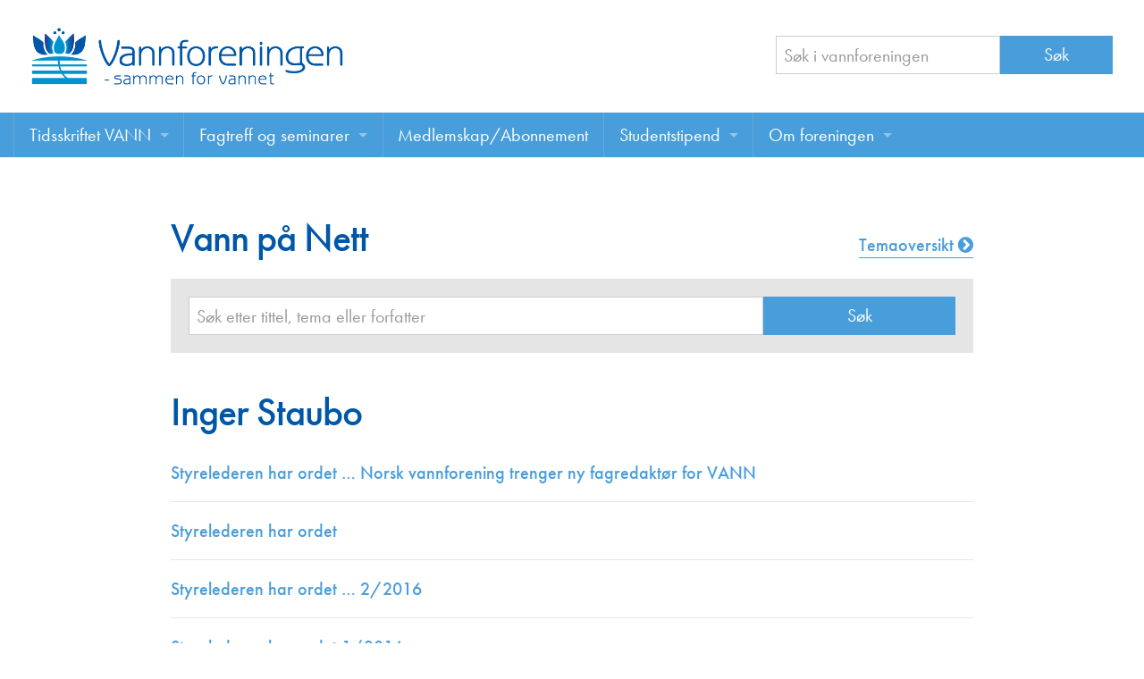

--- FILE ---
content_type: text/html; charset=UTF-8
request_url: https://vannforeningen.no/forfatter/inger-staubo/
body_size: 7509
content:
<!doctype html>
<html class="no-js" lang="nb-NO" >
	<head>
		<meta charset="utf-8" />
		<meta name="viewport" content="width=device-width, initial-scale=1.0" />

		<link rel="icon" href="https://vannforeningen.no/wp-content/themes/FoundationPress/assets/img/icons/favicon.ico" type="image/x-icon">
		<link rel="apple-touch-icon-precomposed" sizes="144x144" href="https://vannforeningen.no/wp-content/themes/FoundationPress/assets/img/icons/apple-touch-icon-144x144-precomposed.png">
		<link rel="apple-touch-icon-precomposed" sizes="114x114" href="https://vannforeningen.no/wp-content/themes/FoundationPress/assets/img/icons/apple-touch-icon-114x114-precomposed.png">
		<link rel="apple-touch-icon-precomposed" sizes="72x72" href="https://vannforeningen.no/wp-content/themes/FoundationPress/assets/img/icons/apple-touch-icon-72x72-precomposed.png">
		<link rel="apple-touch-icon-precomposed" href="https://vannforeningen.no/wp-content/themes/FoundationPress/assets/img/icons/apple-touch-icon-precomposed.png">

        <script src="//use.typekit.net/gzj2vps.js"></script>
        <script>try{Typekit.load();}catch(e){}</script>

		<meta name='robots' content='index, follow, max-image-preview:large, max-snippet:-1, max-video-preview:-1' />

	<!-- This site is optimized with the Yoast SEO plugin v26.8 - https://yoast.com/product/yoast-seo-wordpress/ -->
	<title>Inger Staubo Arkiver - Vannforeningen</title>
	<link rel="canonical" href="https://vannforeningen.no/forfatter/inger-staubo/" />
	<meta property="og:locale" content="nb_NO" />
	<meta property="og:type" content="article" />
	<meta property="og:title" content="Inger Staubo Arkiver - Vannforeningen" />
	<meta property="og:url" content="https://vannforeningen.no/forfatter/inger-staubo/" />
	<meta property="og:site_name" content="Vannforeningen" />
	<meta name="twitter:card" content="summary_large_image" />
	<script type="application/ld+json" class="yoast-schema-graph">{"@context":"https://schema.org","@graph":[{"@type":"CollectionPage","@id":"https://vannforeningen.no/forfatter/inger-staubo/","url":"https://vannforeningen.no/forfatter/inger-staubo/","name":"Inger Staubo Arkiver - Vannforeningen","isPartOf":{"@id":"https://vannforeningen.no/#website"},"breadcrumb":{"@id":"https://vannforeningen.no/forfatter/inger-staubo/#breadcrumb"},"inLanguage":"nb-NO"},{"@type":"BreadcrumbList","@id":"https://vannforeningen.no/forfatter/inger-staubo/#breadcrumb","itemListElement":[{"@type":"ListItem","position":1,"name":"Hjem","item":"https://vannforeningen.no/"},{"@type":"ListItem","position":2,"name":"Inger Staubo"}]},{"@type":"WebSite","@id":"https://vannforeningen.no/#website","url":"https://vannforeningen.no/","name":"Vannforeningen","description":"","publisher":{"@id":"https://vannforeningen.no/#organization"},"potentialAction":[{"@type":"SearchAction","target":{"@type":"EntryPoint","urlTemplate":"https://vannforeningen.no/?s={search_term_string}"},"query-input":{"@type":"PropertyValueSpecification","valueRequired":true,"valueName":"search_term_string"}}],"inLanguage":"nb-NO"},{"@type":"Organization","@id":"https://vannforeningen.no/#organization","name":"Vannforeningen","url":"https://vannforeningen.no/","logo":{"@type":"ImageObject","inLanguage":"nb-NO","@id":"https://vannforeningen.no/#/schema/logo/image/","url":"https://vannforeningen.no/wp-content/uploads/2023/04/NV-logo-stor.jpg","contentUrl":"https://vannforeningen.no/wp-content/uploads/2023/04/NV-logo-stor.jpg","width":1158,"height":316,"caption":"Vannforeningen"},"image":{"@id":"https://vannforeningen.no/#/schema/logo/image/"},"sameAs":["https://www.facebook.com/vannforeningen"]}]}</script>
	<!-- / Yoast SEO plugin. -->


<link rel='dns-prefetch' href='//ajax.googleapis.com' />
<style id='wp-img-auto-sizes-contain-inline-css' type='text/css'>
img:is([sizes=auto i],[sizes^="auto," i]){contain-intrinsic-size:3000px 1500px}
/*# sourceURL=wp-img-auto-sizes-contain-inline-css */
</style>
<style id='wp-block-library-inline-css' type='text/css'>
:root{--wp-block-synced-color:#7a00df;--wp-block-synced-color--rgb:122,0,223;--wp-bound-block-color:var(--wp-block-synced-color);--wp-editor-canvas-background:#ddd;--wp-admin-theme-color:#007cba;--wp-admin-theme-color--rgb:0,124,186;--wp-admin-theme-color-darker-10:#006ba1;--wp-admin-theme-color-darker-10--rgb:0,107,160.5;--wp-admin-theme-color-darker-20:#005a87;--wp-admin-theme-color-darker-20--rgb:0,90,135;--wp-admin-border-width-focus:2px}@media (min-resolution:192dpi){:root{--wp-admin-border-width-focus:1.5px}}.wp-element-button{cursor:pointer}:root .has-very-light-gray-background-color{background-color:#eee}:root .has-very-dark-gray-background-color{background-color:#313131}:root .has-very-light-gray-color{color:#eee}:root .has-very-dark-gray-color{color:#313131}:root .has-vivid-green-cyan-to-vivid-cyan-blue-gradient-background{background:linear-gradient(135deg,#00d084,#0693e3)}:root .has-purple-crush-gradient-background{background:linear-gradient(135deg,#34e2e4,#4721fb 50%,#ab1dfe)}:root .has-hazy-dawn-gradient-background{background:linear-gradient(135deg,#faaca8,#dad0ec)}:root .has-subdued-olive-gradient-background{background:linear-gradient(135deg,#fafae1,#67a671)}:root .has-atomic-cream-gradient-background{background:linear-gradient(135deg,#fdd79a,#004a59)}:root .has-nightshade-gradient-background{background:linear-gradient(135deg,#330968,#31cdcf)}:root .has-midnight-gradient-background{background:linear-gradient(135deg,#020381,#2874fc)}:root{--wp--preset--font-size--normal:16px;--wp--preset--font-size--huge:42px}.has-regular-font-size{font-size:1em}.has-larger-font-size{font-size:2.625em}.has-normal-font-size{font-size:var(--wp--preset--font-size--normal)}.has-huge-font-size{font-size:var(--wp--preset--font-size--huge)}.has-text-align-center{text-align:center}.has-text-align-left{text-align:left}.has-text-align-right{text-align:right}.has-fit-text{white-space:nowrap!important}#end-resizable-editor-section{display:none}.aligncenter{clear:both}.items-justified-left{justify-content:flex-start}.items-justified-center{justify-content:center}.items-justified-right{justify-content:flex-end}.items-justified-space-between{justify-content:space-between}.screen-reader-text{border:0;clip-path:inset(50%);height:1px;margin:-1px;overflow:hidden;padding:0;position:absolute;width:1px;word-wrap:normal!important}.screen-reader-text:focus{background-color:#ddd;clip-path:none;color:#444;display:block;font-size:1em;height:auto;left:5px;line-height:normal;padding:15px 23px 14px;text-decoration:none;top:5px;width:auto;z-index:100000}html :where(.has-border-color){border-style:solid}html :where([style*=border-top-color]){border-top-style:solid}html :where([style*=border-right-color]){border-right-style:solid}html :where([style*=border-bottom-color]){border-bottom-style:solid}html :where([style*=border-left-color]){border-left-style:solid}html :where([style*=border-width]){border-style:solid}html :where([style*=border-top-width]){border-top-style:solid}html :where([style*=border-right-width]){border-right-style:solid}html :where([style*=border-bottom-width]){border-bottom-style:solid}html :where([style*=border-left-width]){border-left-style:solid}html :where(img[class*=wp-image-]){height:auto;max-width:100%}:where(figure){margin:0 0 1em}html :where(.is-position-sticky){--wp-admin--admin-bar--position-offset:var(--wp-admin--admin-bar--height,0px)}@media screen and (max-width:600px){html :where(.is-position-sticky){--wp-admin--admin-bar--position-offset:0px}}

/*# sourceURL=wp-block-library-inline-css */
</style><style id='global-styles-inline-css' type='text/css'>
:root{--wp--preset--aspect-ratio--square: 1;--wp--preset--aspect-ratio--4-3: 4/3;--wp--preset--aspect-ratio--3-4: 3/4;--wp--preset--aspect-ratio--3-2: 3/2;--wp--preset--aspect-ratio--2-3: 2/3;--wp--preset--aspect-ratio--16-9: 16/9;--wp--preset--aspect-ratio--9-16: 9/16;--wp--preset--color--black: #000000;--wp--preset--color--cyan-bluish-gray: #abb8c3;--wp--preset--color--white: #ffffff;--wp--preset--color--pale-pink: #f78da7;--wp--preset--color--vivid-red: #cf2e2e;--wp--preset--color--luminous-vivid-orange: #ff6900;--wp--preset--color--luminous-vivid-amber: #fcb900;--wp--preset--color--light-green-cyan: #7bdcb5;--wp--preset--color--vivid-green-cyan: #00d084;--wp--preset--color--pale-cyan-blue: #8ed1fc;--wp--preset--color--vivid-cyan-blue: #0693e3;--wp--preset--color--vivid-purple: #9b51e0;--wp--preset--gradient--vivid-cyan-blue-to-vivid-purple: linear-gradient(135deg,rgb(6,147,227) 0%,rgb(155,81,224) 100%);--wp--preset--gradient--light-green-cyan-to-vivid-green-cyan: linear-gradient(135deg,rgb(122,220,180) 0%,rgb(0,208,130) 100%);--wp--preset--gradient--luminous-vivid-amber-to-luminous-vivid-orange: linear-gradient(135deg,rgb(252,185,0) 0%,rgb(255,105,0) 100%);--wp--preset--gradient--luminous-vivid-orange-to-vivid-red: linear-gradient(135deg,rgb(255,105,0) 0%,rgb(207,46,46) 100%);--wp--preset--gradient--very-light-gray-to-cyan-bluish-gray: linear-gradient(135deg,rgb(238,238,238) 0%,rgb(169,184,195) 100%);--wp--preset--gradient--cool-to-warm-spectrum: linear-gradient(135deg,rgb(74,234,220) 0%,rgb(151,120,209) 20%,rgb(207,42,186) 40%,rgb(238,44,130) 60%,rgb(251,105,98) 80%,rgb(254,248,76) 100%);--wp--preset--gradient--blush-light-purple: linear-gradient(135deg,rgb(255,206,236) 0%,rgb(152,150,240) 100%);--wp--preset--gradient--blush-bordeaux: linear-gradient(135deg,rgb(254,205,165) 0%,rgb(254,45,45) 50%,rgb(107,0,62) 100%);--wp--preset--gradient--luminous-dusk: linear-gradient(135deg,rgb(255,203,112) 0%,rgb(199,81,192) 50%,rgb(65,88,208) 100%);--wp--preset--gradient--pale-ocean: linear-gradient(135deg,rgb(255,245,203) 0%,rgb(182,227,212) 50%,rgb(51,167,181) 100%);--wp--preset--gradient--electric-grass: linear-gradient(135deg,rgb(202,248,128) 0%,rgb(113,206,126) 100%);--wp--preset--gradient--midnight: linear-gradient(135deg,rgb(2,3,129) 0%,rgb(40,116,252) 100%);--wp--preset--font-size--small: 13px;--wp--preset--font-size--medium: 20px;--wp--preset--font-size--large: 36px;--wp--preset--font-size--x-large: 42px;--wp--preset--spacing--20: 0.44rem;--wp--preset--spacing--30: 0.67rem;--wp--preset--spacing--40: 1rem;--wp--preset--spacing--50: 1.5rem;--wp--preset--spacing--60: 2.25rem;--wp--preset--spacing--70: 3.38rem;--wp--preset--spacing--80: 5.06rem;--wp--preset--shadow--natural: 6px 6px 9px rgba(0, 0, 0, 0.2);--wp--preset--shadow--deep: 12px 12px 50px rgba(0, 0, 0, 0.4);--wp--preset--shadow--sharp: 6px 6px 0px rgba(0, 0, 0, 0.2);--wp--preset--shadow--outlined: 6px 6px 0px -3px rgb(255, 255, 255), 6px 6px rgb(0, 0, 0);--wp--preset--shadow--crisp: 6px 6px 0px rgb(0, 0, 0);}:where(.is-layout-flex){gap: 0.5em;}:where(.is-layout-grid){gap: 0.5em;}body .is-layout-flex{display: flex;}.is-layout-flex{flex-wrap: wrap;align-items: center;}.is-layout-flex > :is(*, div){margin: 0;}body .is-layout-grid{display: grid;}.is-layout-grid > :is(*, div){margin: 0;}:where(.wp-block-columns.is-layout-flex){gap: 2em;}:where(.wp-block-columns.is-layout-grid){gap: 2em;}:where(.wp-block-post-template.is-layout-flex){gap: 1.25em;}:where(.wp-block-post-template.is-layout-grid){gap: 1.25em;}.has-black-color{color: var(--wp--preset--color--black) !important;}.has-cyan-bluish-gray-color{color: var(--wp--preset--color--cyan-bluish-gray) !important;}.has-white-color{color: var(--wp--preset--color--white) !important;}.has-pale-pink-color{color: var(--wp--preset--color--pale-pink) !important;}.has-vivid-red-color{color: var(--wp--preset--color--vivid-red) !important;}.has-luminous-vivid-orange-color{color: var(--wp--preset--color--luminous-vivid-orange) !important;}.has-luminous-vivid-amber-color{color: var(--wp--preset--color--luminous-vivid-amber) !important;}.has-light-green-cyan-color{color: var(--wp--preset--color--light-green-cyan) !important;}.has-vivid-green-cyan-color{color: var(--wp--preset--color--vivid-green-cyan) !important;}.has-pale-cyan-blue-color{color: var(--wp--preset--color--pale-cyan-blue) !important;}.has-vivid-cyan-blue-color{color: var(--wp--preset--color--vivid-cyan-blue) !important;}.has-vivid-purple-color{color: var(--wp--preset--color--vivid-purple) !important;}.has-black-background-color{background-color: var(--wp--preset--color--black) !important;}.has-cyan-bluish-gray-background-color{background-color: var(--wp--preset--color--cyan-bluish-gray) !important;}.has-white-background-color{background-color: var(--wp--preset--color--white) !important;}.has-pale-pink-background-color{background-color: var(--wp--preset--color--pale-pink) !important;}.has-vivid-red-background-color{background-color: var(--wp--preset--color--vivid-red) !important;}.has-luminous-vivid-orange-background-color{background-color: var(--wp--preset--color--luminous-vivid-orange) !important;}.has-luminous-vivid-amber-background-color{background-color: var(--wp--preset--color--luminous-vivid-amber) !important;}.has-light-green-cyan-background-color{background-color: var(--wp--preset--color--light-green-cyan) !important;}.has-vivid-green-cyan-background-color{background-color: var(--wp--preset--color--vivid-green-cyan) !important;}.has-pale-cyan-blue-background-color{background-color: var(--wp--preset--color--pale-cyan-blue) !important;}.has-vivid-cyan-blue-background-color{background-color: var(--wp--preset--color--vivid-cyan-blue) !important;}.has-vivid-purple-background-color{background-color: var(--wp--preset--color--vivid-purple) !important;}.has-black-border-color{border-color: var(--wp--preset--color--black) !important;}.has-cyan-bluish-gray-border-color{border-color: var(--wp--preset--color--cyan-bluish-gray) !important;}.has-white-border-color{border-color: var(--wp--preset--color--white) !important;}.has-pale-pink-border-color{border-color: var(--wp--preset--color--pale-pink) !important;}.has-vivid-red-border-color{border-color: var(--wp--preset--color--vivid-red) !important;}.has-luminous-vivid-orange-border-color{border-color: var(--wp--preset--color--luminous-vivid-orange) !important;}.has-luminous-vivid-amber-border-color{border-color: var(--wp--preset--color--luminous-vivid-amber) !important;}.has-light-green-cyan-border-color{border-color: var(--wp--preset--color--light-green-cyan) !important;}.has-vivid-green-cyan-border-color{border-color: var(--wp--preset--color--vivid-green-cyan) !important;}.has-pale-cyan-blue-border-color{border-color: var(--wp--preset--color--pale-cyan-blue) !important;}.has-vivid-cyan-blue-border-color{border-color: var(--wp--preset--color--vivid-cyan-blue) !important;}.has-vivid-purple-border-color{border-color: var(--wp--preset--color--vivid-purple) !important;}.has-vivid-cyan-blue-to-vivid-purple-gradient-background{background: var(--wp--preset--gradient--vivid-cyan-blue-to-vivid-purple) !important;}.has-light-green-cyan-to-vivid-green-cyan-gradient-background{background: var(--wp--preset--gradient--light-green-cyan-to-vivid-green-cyan) !important;}.has-luminous-vivid-amber-to-luminous-vivid-orange-gradient-background{background: var(--wp--preset--gradient--luminous-vivid-amber-to-luminous-vivid-orange) !important;}.has-luminous-vivid-orange-to-vivid-red-gradient-background{background: var(--wp--preset--gradient--luminous-vivid-orange-to-vivid-red) !important;}.has-very-light-gray-to-cyan-bluish-gray-gradient-background{background: var(--wp--preset--gradient--very-light-gray-to-cyan-bluish-gray) !important;}.has-cool-to-warm-spectrum-gradient-background{background: var(--wp--preset--gradient--cool-to-warm-spectrum) !important;}.has-blush-light-purple-gradient-background{background: var(--wp--preset--gradient--blush-light-purple) !important;}.has-blush-bordeaux-gradient-background{background: var(--wp--preset--gradient--blush-bordeaux) !important;}.has-luminous-dusk-gradient-background{background: var(--wp--preset--gradient--luminous-dusk) !important;}.has-pale-ocean-gradient-background{background: var(--wp--preset--gradient--pale-ocean) !important;}.has-electric-grass-gradient-background{background: var(--wp--preset--gradient--electric-grass) !important;}.has-midnight-gradient-background{background: var(--wp--preset--gradient--midnight) !important;}.has-small-font-size{font-size: var(--wp--preset--font-size--small) !important;}.has-medium-font-size{font-size: var(--wp--preset--font-size--medium) !important;}.has-large-font-size{font-size: var(--wp--preset--font-size--large) !important;}.has-x-large-font-size{font-size: var(--wp--preset--font-size--x-large) !important;}
/*# sourceURL=global-styles-inline-css */
</style>

<style id='classic-theme-styles-inline-css' type='text/css'>
/*! This file is auto-generated */
.wp-block-button__link{color:#fff;background-color:#32373c;border-radius:9999px;box-shadow:none;text-decoration:none;padding:calc(.667em + 2px) calc(1.333em + 2px);font-size:1.125em}.wp-block-file__button{background:#32373c;color:#fff;text-decoration:none}
/*# sourceURL=/wp-includes/css/classic-themes.min.css */
</style>
<link rel='stylesheet' id='main-stylesheet-css' href='https://vannforeningen.no/wp-content/themes/FoundationPress/css/foundation.css?v=002' type='text/css' media='all' />
<script type="text/javascript" src="//ajax.googleapis.com/ajax/libs/jquery/2.2.4/jquery.min.js" id="jquery-js"></script>
<script type="text/javascript" src="https://vannforeningen.no/wp-content/themes/FoundationPress/js/vendor/modernizr.js" id="modernizr-js"></script>
<script type="text/javascript" src="https://vannforeningen.no/wp-content/themes/FoundationPress/js/vendor/fastclick.js" id="fastclick-js"></script>
<link rel="https://api.w.org/" href="https://vannforeningen.no/wp-json/" />		<style type="text/css" id="wp-custom-css">
			.wpforms-container {
    --wpforms-field-size-font-size: 1rem;
    --wpforms-label-size-sublabel-font-size:.9rem;
}
div.wpforms-container-full .wpforms-form .wpforms-field-divider h3 {
	padding-top:0;
	margin-bottom:0;
}

div.wpforms-container-full .wpforms-field-label {
    font-size: 1rem;
    font-weight: 500;
}
label.wpforms-field-label-inline {
    font-size: 1rem!important;
}
div.wpforms-container-full .wpforms-form em.wpforms-error {
	font-size:.9rem;
}

div.wpforms-container-full .wpforms-form .wpforms-field-divider {
    border:none;    
}

.entry-content a {
    text-decoration: underline;
    text-underline-offset: 0.2em;
    text-decoration-thickness: 1.5px;
}

.tekna-rss__tag {
    height: 25px;
}		</style>
				<!-- google analytics -->
		<script>
			(function(i,s,o,g,r,a,m){i['GoogleAnalyticsObject']=r;i[r]=i[r]||function(){
						(i[r].q=i[r].q||[]).push(arguments)},i[r].l=1*new Date();a=s.createElement(o),
					m=s.getElementsByTagName(o)[0];a.async=1;a.src=g;m.parentNode.insertBefore(a,m)
			})(window,document,'script','https://www.google-analytics.com/analytics.js','ga');

			ga('create', 'UA-20049773-8', 'auto');
			ga('send', 'pageview');

		</script>

	</head>
	<body class="archive tax-forfatter term-inger-staubo term-287 wp-theme-FoundationPress">



		
	<div class="off-canvas-wrap" data-offcanvas>
	<div class="inner-wrap">
	
	
    <!--otr-->
        <div class="row">
            <div class="large-12 columns">
                <header class="header">

					<div class="row">
						<div class="medium-7 large-8 columns">
							<div class="header__logo"><a href="https://vannforeningen.no"><img src="https://vannforeningen.no/wp-content/themes/FoundationPress/assets/img/logo-vannforeningen.png" alt=""></a></div></div>
						<div class="medium-5 large-4 columns">
							<div class="header__search">
								<form role="search" method="get" id="searchform" action="https://vannforeningen.no/">
	<div class="row collapse">
				<div class="small-8 columns">
			
            <input type="text" value="" name="s" id="s" placeholder="Søk i vannforeningen">

		</div>
				<div class="small-4 columns">
			<input type="submit" id="searchsubmit" value="Søk" class="prefix button">
		</div>
			</div>
</form>
							</div>
						</div>
					</div>

                </header>

            </div>
        </div>



	<nav class="tab-bar">
		<section class="left-small">
			<a class="left-off-canvas-toggle menu-icon" href="#"><span></span></a>
		</section>
		<section class="middle tab-bar-section">

			<h1 class="title">
				Vannforeningen			</h1>

		</section>
	</nav>

	<aside class="left-off-canvas-menu" aria-hidden="true">
    <ul id="menu-toppmeny" class="off-canvas-list"><li id="menu-item-6912" class="menu-item menu-item-type-post_type menu-item-object-page menu-item-has-children has-submenu menu-item-6912"><a href="https://vannforeningen.no/tidsskriftet-vann/">Tidsskriftet VANN</a>
<ul class="left-submenu">
<li class="back"><a href="#">Tilbake</a></li>
	<li id="menu-item-15583" class="menu-item menu-item-type-post_type menu-item-object-page menu-item-15583"><a href="https://vannforeningen.no/tidsskriftet-vann/">Tidsskriftet VANN</a></li>
	<li id="menu-item-20457" class="menu-item menu-item-type-post_type menu-item-object-page menu-item-20457"><a href="https://vannforeningen.no/les-vann-digitalt-her/">Les VANN digitalt her</a></li>
	<li id="menu-item-758" class="menu-item menu-item-type-custom menu-item-object-custom menu-item-758"><a href="/dokumentarkiv/">VANN på nett</a></li>
	<li id="menu-item-14721" class="menu-item menu-item-type-post_type menu-item-object-page menu-item-14721"><a href="https://vannforeningen.no/tidsskriftet-vann/skriv-i-bladet-vann/">Retningslinjer for skriving i VANN</a></li>
	<li id="menu-item-3826" class="menu-item menu-item-type-post_type menu-item-object-page menu-item-3826"><a href="https://vannforeningen.no/tidsskriftet-vann/annonsering/">Annonsering</a></li>
	<li id="menu-item-14759" class="menu-item menu-item-type-post_type menu-item-object-page menu-item-14759"><a href="https://vannforeningen.no/tidsskriftet-vann/annonsorer/">Annonsører</a></li>
	<li id="menu-item-14781" class="menu-item menu-item-type-post_type menu-item-object-page menu-item-14781"><a href="https://vannforeningen.no/tidsskriftet-vann/redaksjonskomite/">Redaksjonskomité</a></li>
</ul>
</li>
<li id="menu-item-3823" class="menu-item menu-item-type-post_type menu-item-object-page menu-item-has-children has-submenu menu-item-3823"><a href="https://vannforeningen.no/fagtreff-seminarer/">Fagtreff og seminarer</a>
<ul class="left-submenu">
<li class="back"><a href="#">Tilbake</a></li>
	<li id="menu-item-15582" class="menu-item menu-item-type-post_type menu-item-object-page menu-item-15582"><a href="https://vannforeningen.no/fagtreff-seminarer/">Fagtreff og seminarer</a></li>
	<li id="menu-item-17747" class="menu-item menu-item-type-custom menu-item-object-custom menu-item-17747"><a href="/foredrag/">Foredrag</a></li>
</ul>
</li>
<li id="menu-item-20142" class="menu-item menu-item-type-post_type menu-item-object-page menu-item-20142"><a href="https://vannforeningen.no/medlemskap-abonnement/">Medlemskap/Abonnement</a></li>
<li id="menu-item-3827" class="menu-item menu-item-type-post_type menu-item-object-page menu-item-has-children has-submenu menu-item-3827"><a href="https://vannforeningen.no/studentstipend/">Studentstipend</a>
<ul class="left-submenu">
<li class="back"><a href="#">Tilbake</a></li>
	<li id="menu-item-21381" class="menu-item menu-item-type-post_type menu-item-object-page menu-item-21381"><a href="https://vannforeningen.no/om-studentstipend/">Søke om studentstipend</a></li>
	<li id="menu-item-20257" class="menu-item menu-item-type-post_type menu-item-object-page menu-item-20257"><a href="https://vannforeningen.no/studentrapporter/">Studentrapporter</a></li>
</ul>
</li>
<li id="menu-item-3825" class="menu-item menu-item-type-post_type menu-item-object-page menu-item-has-children has-submenu menu-item-3825"><a href="https://vannforeningen.no/om-foreningen/">Om foreningen</a>
<ul class="left-submenu">
<li class="back"><a href="#">Tilbake</a></li>
	<li id="menu-item-15581" class="menu-item menu-item-type-post_type menu-item-object-page menu-item-15581"><a href="https://vannforeningen.no/om-foreningen/">Om foreningen</a></li>
	<li id="menu-item-17238" class="menu-item menu-item-type-post_type menu-item-object-page menu-item-17238"><a href="https://vannforeningen.no/about-us/">About us</a></li>
	<li id="menu-item-14735" class="menu-item menu-item-type-post_type menu-item-object-page menu-item-14735"><a href="https://vannforeningen.no/om-foreningen/vannprisen/">Vannprisen</a></li>
	<li id="menu-item-15073" class="menu-item menu-item-type-post_type menu-item-object-page menu-item-15073"><a href="https://vannforeningen.no/styret/">Styret</a></li>
	<li id="menu-item-15115" class="menu-item menu-item-type-post_type menu-item-object-page menu-item-15115"><a href="https://vannforeningen.no/om-foreningen/komiteer/">Komiteer</a></li>
	<li id="menu-item-18767" class="menu-item menu-item-type-post_type menu-item-object-page menu-item-18767"><a href="https://vannforeningen.no/om-foreningen/juniorvannprisen/">Juniorvannprisen</a></li>
	<li id="menu-item-14749" class="menu-item menu-item-type-post_type menu-item-object-page menu-item-14749"><a href="https://vannforeningen.no/om-foreningen/kontakt-oss/">Kontakt oss</a></li>
</ul>
</li>
</ul></aside>
	<div class="top-bar-container contain-to-grid show-for-medium-up">
    <nav class="top-bar" data-topbar role="navigation">
        <!--ul class="title-area">
            <li class="name">
                <h1><a href="https://vannforeningen.no">Vannforeningen</a></h1>
            </li>
        </ul-->
        <section class="top-bar-section">
            <ul id="menu-toppmeny-1" class="top-bar-menu left"><li class="divider"></li><li class="menu-item menu-item-type-post_type menu-item-object-page menu-item-has-children has-dropdown menu-item-6912"><a href="https://vannforeningen.no/tidsskriftet-vann/">Tidsskriftet VANN</a>
<ul class="sub-menu dropdown">
	<li class="menu-item menu-item-type-post_type menu-item-object-page menu-item-15583"><a href="https://vannforeningen.no/tidsskriftet-vann/">Tidsskriftet VANN</a></li>
	<li class="menu-item menu-item-type-post_type menu-item-object-page menu-item-20457"><a href="https://vannforeningen.no/les-vann-digitalt-her/">Les VANN digitalt her</a></li>
	<li class="menu-item menu-item-type-custom menu-item-object-custom menu-item-758"><a href="/dokumentarkiv/">VANN på nett</a></li>
	<li class="menu-item menu-item-type-post_type menu-item-object-page menu-item-14721"><a href="https://vannforeningen.no/tidsskriftet-vann/skriv-i-bladet-vann/">Retningslinjer for skriving i VANN</a></li>
	<li class="menu-item menu-item-type-post_type menu-item-object-page menu-item-3826"><a href="https://vannforeningen.no/tidsskriftet-vann/annonsering/">Annonsering</a></li>
	<li class="menu-item menu-item-type-post_type menu-item-object-page menu-item-14759"><a href="https://vannforeningen.no/tidsskriftet-vann/annonsorer/">Annonsører</a></li>
	<li class="menu-item menu-item-type-post_type menu-item-object-page menu-item-14781"><a href="https://vannforeningen.no/tidsskriftet-vann/redaksjonskomite/">Redaksjonskomité</a></li>
</ul>
</li>
<li class="divider"></li><li class="menu-item menu-item-type-post_type menu-item-object-page menu-item-has-children has-dropdown menu-item-3823"><a href="https://vannforeningen.no/fagtreff-seminarer/">Fagtreff og seminarer</a>
<ul class="sub-menu dropdown">
	<li class="menu-item menu-item-type-post_type menu-item-object-page menu-item-15582"><a href="https://vannforeningen.no/fagtreff-seminarer/">Fagtreff og seminarer</a></li>
	<li class="menu-item menu-item-type-custom menu-item-object-custom menu-item-17747"><a href="/foredrag/">Foredrag</a></li>
</ul>
</li>
<li class="divider"></li><li class="menu-item menu-item-type-post_type menu-item-object-page menu-item-20142"><a href="https://vannforeningen.no/medlemskap-abonnement/">Medlemskap/Abonnement</a></li>
<li class="divider"></li><li class="menu-item menu-item-type-post_type menu-item-object-page menu-item-has-children has-dropdown menu-item-3827"><a href="https://vannforeningen.no/studentstipend/">Studentstipend</a>
<ul class="sub-menu dropdown">
	<li class="menu-item menu-item-type-post_type menu-item-object-page menu-item-21381"><a href="https://vannforeningen.no/om-studentstipend/">Søke om studentstipend</a></li>
	<li class="menu-item menu-item-type-post_type menu-item-object-page menu-item-20257"><a href="https://vannforeningen.no/studentrapporter/">Studentrapporter</a></li>
</ul>
</li>
<li class="divider"></li><li class="menu-item menu-item-type-post_type menu-item-object-page menu-item-has-children has-dropdown menu-item-3825"><a href="https://vannforeningen.no/om-foreningen/">Om foreningen</a>
<ul class="sub-menu dropdown">
	<li class="menu-item menu-item-type-post_type menu-item-object-page menu-item-15581"><a href="https://vannforeningen.no/om-foreningen/">Om foreningen</a></li>
	<li class="menu-item menu-item-type-post_type menu-item-object-page menu-item-17238"><a href="https://vannforeningen.no/about-us/">About us</a></li>
	<li class="menu-item menu-item-type-post_type menu-item-object-page menu-item-14735"><a href="https://vannforeningen.no/om-foreningen/vannprisen/">Vannprisen</a></li>
	<li class="menu-item menu-item-type-post_type menu-item-object-page menu-item-15073"><a href="https://vannforeningen.no/styret/">Styret</a></li>
	<li class="menu-item menu-item-type-post_type menu-item-object-page menu-item-15115"><a href="https://vannforeningen.no/om-foreningen/komiteer/">Komiteer</a></li>
	<li class="menu-item menu-item-type-post_type menu-item-object-page menu-item-18767"><a href="https://vannforeningen.no/om-foreningen/juniorvannprisen/">Juniorvannprisen</a></li>
	<li class="menu-item menu-item-type-post_type menu-item-object-page menu-item-14749"><a href="https://vannforeningen.no/om-foreningen/kontakt-oss/">Kontakt oss</a></li>
</ul>
</li>
</ul>                    </section>
    </nav>
</div>
<section class="container" role="document">
	
<div class="row">
    <!-- Row for main content area -->
    <div class="small-12 large-9 large-centered columns" role="main">

        
<div class="row">
	<div class="medium-8 columns"><h1>Vann på Nett</h1></div>
	<div class="medium-4 columns">
		<a href="/tema" class="link__special link__special--right">Temaoversikt <i class="fa fa-chevron-circle-right"></i></a>
	</div>
</div>



<div class="search-form__advanced">
	<form role="search" method="get" id="searchform" action="https://vannforeningen.no/">
		<div class="row collapse">
						<div class="small-9 columns">
				<input type="text" value="" name="s" id="s" placeholder="Søk etter tittel, tema eller forfatter">

								<input type="hidden" name="post_type" value="dokumentarkiv">


			</div>
						<div class="small-3 columns">
				<input type="submit" id="searchsubmit" value="Søk" class="prefix button">
			</div>
					</div>
	</form>
</div>

        <h1>Inger Staubo</h1>

        
                                        <h3 class="title__list"><a href="https://vannforeningen.no/dokumentarkiv/styrelederen-har-ordet-norsk-vannforening-trenger-ny-fagredaktor-for-vann/">Styrelederen har ordet &#8230; Norsk vannforening trenger ny fagredaktør for VANN</a></h3>
                
                            <h3 class="title__list"><a href="https://vannforeningen.no/dokumentarkiv/styrelederen-har-ordet-13/">Styrelederen har ordet</a></h3>
                
                            <h3 class="title__list"><a href="https://vannforeningen.no/dokumentarkiv/styrelederen-har-ordet-22016/">Styrelederen har ordet &#8230; 2/2016</a></h3>
                
                            <h3 class="title__list"><a href="https://vannforeningen.no/dokumentarkiv/styrelederen-har-ordet-12016/">Styrelederen har ordet 1/2016</a></h3>
                
                            <h3 class="title__list"><a href="https://vannforeningen.no/dokumentarkiv/tap-av-jord-som-folge-av-flom-og-ras-hva-vet-vi-og-hva-kan-gjores-2/">Tap av jord som følge av flom og ras: Hva vet vi og hva kan gjøres?</a></h3>
                
                            <h3 class="title__list"><a href="https://vannforeningen.no/dokumentarkiv/tap-av-jord-som-folge-av-flom-og-ras-hva-vet-vi-og-hva-kan-gjores/">Tap av jord som følge av flom og ras: Hva vet vi og hva kan gjøres?</a></h3>
                
                            <h3 class="title__list"><a href="https://vannforeningen.no/dokumentarkiv/styrelederen-har-ordet-7/">Styrelederen har ordet</a></h3>
                
                            <h3 class="title__list"><a href="https://vannforeningen.no/dokumentarkiv/styrelederen-har-ordet-8/">Styrelederen har ordet</a></h3>
                
                            <h3 class="title__list"><a href="https://vannforeningen.no/dokumentarkiv/styrelederen-har-ordet-12/">Styrelederen har ordet &#8230;</a></h3>
                
                            <h3 class="title__list"><a href="https://vannforeningen.no/dokumentarkiv/styrelederen-har-ordet-5/">Styrelederen har ordet</a></h3>
                
            
        
                
    </div>
    </div>

</section>
<footer class="footer nav__goto-sensor">
    <div class="row">
                <article id="text-3" class="large-4 columns widget widget_text"><h6>Norsk vannforening, sekretariatet</h6>			<div class="textwidget"><p>
  </strong>Att: Tekna, Postboks 2312 Solli, 0201 OSLO<br>
Tlf: 22 94 75 00<br>
E-post: <a href="/cdn-cgi/l/email-protection#2858475b5c685e4946464e475a4d4641464f4d46064647"><span class="__cf_email__" data-cfemail="cabaa5b9be8abcaba4a4aca5b8afa4a3a4adafa4e4a4a5">[email&#160;protected]</span></a></p></div>
		</article><article id="custom_html-3" class="widget_text large-4 columns widget widget_custom_html"><h6>Følg oss på sosiale medier</h6><div class="textwidget custom-html-widget"><div><a href="https://www.facebook.com/vannforeningen" target="_blank"><i class="fa fa-facebook-official"></i> Facebook</a></div>
<div><a href="https://www.youtube.com/channel/UCB6y0_dD3-onJ8ghoVZiDFQ" target="_blank"><i class="fa fa-youtube"></i> Youtube</a></div>
<div><a href="https://www.instagram.com/norsk_vannforening/" target="_blank"><i class="fa fa-instagram"></i> Instagram</a></div>
<div><a href="https://www.https://www.linkedin.com/in/norsk-vannforening-b72a32141/" target="_blank"><i class="fa fa-linkedin"></i> LinkedIn</a></div></div></article>        
    </div>
</footer>

<a href="#" class="go-top"><i class="fa fa-chevron-up"></i></a>

<a class="exit-off-canvas"></a>

</div>
</div>
<script data-cfasync="false" src="/cdn-cgi/scripts/5c5dd728/cloudflare-static/email-decode.min.js"></script><script type="speculationrules">
{"prefetch":[{"source":"document","where":{"and":[{"href_matches":"/*"},{"not":{"href_matches":["/wp-*.php","/wp-admin/*","/wp-content/uploads/*","/wp-content/*","/wp-content/plugins/*","/wp-content/themes/FoundationPress/*","/*\\?(.+)"]}},{"not":{"selector_matches":"a[rel~=\"nofollow\"]"}},{"not":{"selector_matches":".no-prefetch, .no-prefetch a"}}]},"eagerness":"conservative"}]}
</script>
<script type="text/javascript" src="https://vannforeningen.no/wp-content/themes/FoundationPress/js/foundation.js" id="foundation-js"></script>
<script defer src="https://static.cloudflareinsights.com/beacon.min.js/vcd15cbe7772f49c399c6a5babf22c1241717689176015" integrity="sha512-ZpsOmlRQV6y907TI0dKBHq9Md29nnaEIPlkf84rnaERnq6zvWvPUqr2ft8M1aS28oN72PdrCzSjY4U6VaAw1EQ==" data-cf-beacon='{"version":"2024.11.0","token":"5c053da4d0bc42bd8782afd4fc427a90","r":1,"server_timing":{"name":{"cfCacheStatus":true,"cfEdge":true,"cfExtPri":true,"cfL4":true,"cfOrigin":true,"cfSpeedBrain":true},"location_startswith":null}}' crossorigin="anonymous"></script>
</body>
</html>